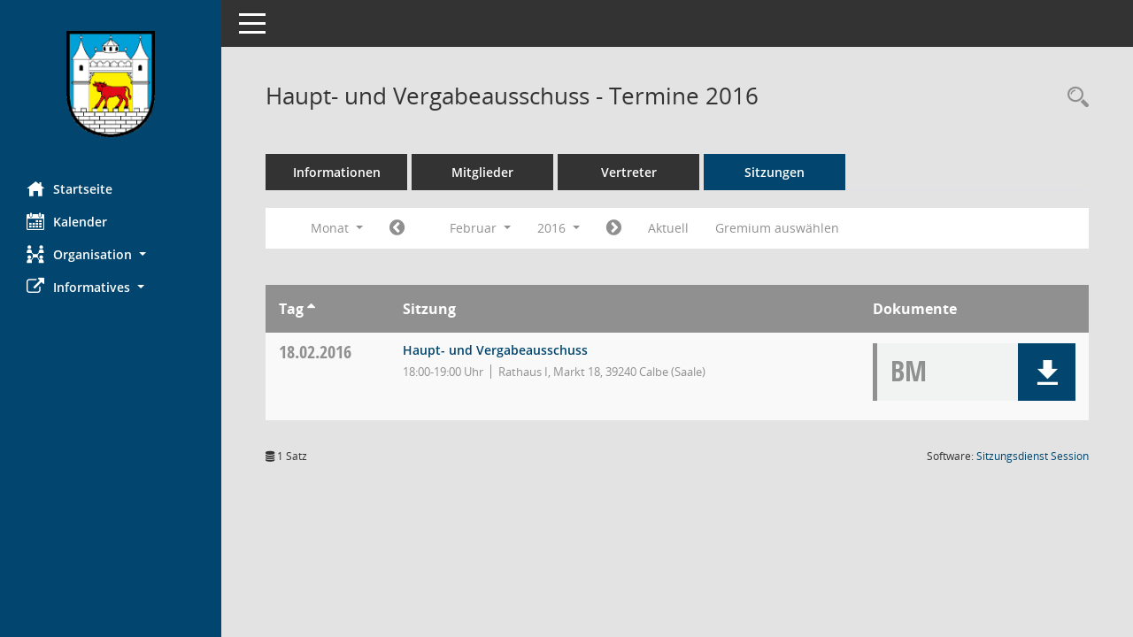

--- FILE ---
content_type: text/html; Charset=utf-8
request_url: https://ratsinfo.calbe.de/si0046.asp?__cjahr=2016&__cmonat=2&__canz=1&__ksigrnr=2&__osidat=d&smccont=85&__cselect=262144
body_size: 4503
content:
<!DOCTYPE html><html lang="de"  x-ms-format-detection="none"><head><meta charset="utf-8"><meta http-equiv="X-UA-Compatible" content="IE=edge"><meta name="viewport" content="width=device-width, initial-scale=1"><meta name="description" content=""><meta name="author" content="Somacos GmbH & Co. KG,https://www.somacos.de, SessionNet Version 5.5.2 KP2 bi (Layout 6)"><meta name="sessionnet" content="V:050502"/><link rel="shortcut icon" href="im/browser.ico" type="image/x-icon"/><link rel="apple-touch-icon" href="im/somacos57.png" /><link rel="help" href="yhelp1.asp" title="Hilfe" /><link rel="start" href="info.asp" title="Startseite" /><title>SessionNet |  Haupt- und Vergabeausschuss - Termine 2016</title>
<script type="text/javascript">var smcGLOBAL_FUNCTION_STATUS_LOGON = 1;var smcStatus_Logon = false;</script>
<script type="text/javascript" src="yjavascript.js"></script><script type="text/javascript" src="js/shopjavascript.js"></script><meta name="format-detection" content="telephone=no, date=no, address=no, email=no" /><link href="css/styles6.css" rel="stylesheet"><link href="css/styles5_3.css" rel="stylesheet"><link href="css/styles5fct.css" rel="stylesheet"><link href="config/instancewww/calbe/bi/layout/39240/config.css" rel="stylesheet"><link id="smcglobalprintstyles" rel="stylesheet" type="text/css" media="print" href="css/styles5print.css"><link href="css/responsive.css" rel="stylesheet" media="(max-width:767px)"><link href="css/responsive3.css" rel="stylesheet" media="(max-width:767px)"><!--[if lt IE 9]><script src="js/smchtml5shiv.min.js"></script><script src="js/smcrespond.min.js"></script><![endif]--></head><body id="smc_body" class="smc-body">
<!-- #wrapper --><div id="wrapper" class="smclayout smc_page_si0046_layout"><div id="sidebar-wrapper" role="navigation" aria-label="Hauptmenü" class="smc-nav-config smc-pr-n"><div class="logo smc-config-logo"><a  href="info.asp" title="Hier gelangen Sie zur Startseite dieser Webanwendung." aria-label="Hier gelangen Sie zur Startseite dieser Webanwendung." class="smce-a-u" ><img src="config/instancewww/calbe/bi/layout/39240/logo.png" class="img-responsive smc-img-logo" alt="Logo" /></a></div><ul id="sidebar-nav" class="nav nav-pills nav-stacked"><li class="nav-item smc-nav-online"><a  href="info.asp" title="Hier gelangen Sie zur Startseite dieser Webanwendung." aria-label="Hier gelangen Sie zur Startseite dieser Webanwendung." class="smce-a-u nav-link smcmenu1 smc-ct1" ><i class="smc smc-home" aria-hidden="true"></i>Startseite</a></li>
<li class="nav-item smc-nav-online"><a  href="si0040.asp" title="Diese Seite enth&auml;lt eine kalendarische &Uuml;bersicht der Sitzungstermine f&uuml;r einen Monat." aria-label="Diese Seite enth&auml;lt eine kalendarische &Uuml;bersicht der Sitzungstermine f&uuml;r einen Monat." class="smce-a-u nav-link smcmenu1 smc-ct1" ><i class="smc smc-calendar" aria-hidden="true"></i>Kalender</a></li>
<li class="nav-item smc-nav-online"><a id="smc_nav_group_org" aria-expanded="false" role="button" data-toggle="collapse" aria-controls="smc_nav_group_sub_org" href="#smc_nav_group_sub_org"><span><i class="smc smc-network-connection" aria-hidden="true"></i>Organisation</span> <span class="caret"></span></a><ul id="smc_nav_group_sub_org" class="nav collapse" role="menu" aria-labelledby="smc_nav_group_org"><li class="smc-nav-link"><a  href="kp0041.asp" title="Diese Seite listet die Personen, die im Sitzungsdienst als Mitglieder registriert sind, auf. Als Filter dienen neben den Anfangsbuchstaben der Nachnamen die Zeitr&auml;ume." aria-label="Diese Seite listet die Personen, die im Sitzungsdienst als Mitglieder registriert sind, auf. Als Filter dienen neben den Anfangsbuchstaben der Nachnamen die Zeitr&auml;ume." class="smce-a-u" >Mandatstr&auml;ger</a></li><li class="smc-nav-link"><a  href="gr0040.asp" title="Diese Seite zeigt eine Liste der Gremien, f&uuml;r die im Sitzungsdienst Informationen verwaltet werden. Als Filter stehen die Zeitr&auml;ume zur Verf&uuml;gung." aria-label="Diese Seite zeigt eine Liste der Gremien, f&uuml;r die im Sitzungsdienst Informationen verwaltet werden. Als Filter stehen die Zeitr&auml;ume zur Verf&uuml;gung." class="smce-a-u" >Gremien</a></li></ul></li><li class="nav-item smc-nav-online"><a id="smc_nav_group_extern" aria-expanded="false" role="button" data-toggle="collapse" aria-controls="smc_nav_group_sub_extern" href="#smc_nav_group_sub_extern"><span><i class="fa fa-external-link" aria-hidden="true"></i>Informatives</span> <span class="caret"></span></a><ul id="smc_nav_group_sub_extern" class="nav collapse" role="menu" aria-labelledby="smc_nav_group_extern"><li class="smc-nav-link smc-nav-link-extern"><a href="https://www.calbe.de/impressum/index.html" title="Externer Link: Impressum" aria-label="Externer Link: Impressum" class="smce-a-u" target="_blank"   data-rel="external">Impressum</a></li><li class="smc-nav-link smc-nav-link-extern"><a href="https://www.calbe.de/datenschutz/index.html" title="Externer Link: Datenschutz" aria-label="Externer Link: Datenschutz" class="smce-a-u" target="_blank"   data-rel="external">Datenschutz</a></li></ul></li>
</ul><!-- /Sidebar ende smcnav mandatos --></div>
<div id="page-content-wrapper">
<nav id="top-bar" class="navbar navbar-inverse" aria-label="Auswahlmenü"><div id="menu-toggle" class="collapsed" title="Navigation ein- bzw. ausblenden"><span class="sr-only">Toggle navigation</span><span class="icon-bar"></span><span class="icon-bar"></span><span class="icon-bar"></span></div><ul class="nav navbar-nav navbar-right">

</ul></nav>

<div class="page-title" role="navigation" aria-label="Seitentitel und Oberes Menü"><ul class="nav nav-pills smc-nav-actions float-right smc-pr-n" aria-label="Oberes Menü"><li><a  href="recherche.asp" title="Rechercheauswahl anzeigen" aria-label="Rechercheauswahl anzeigen" class="" ><i class="smc smc-magnifier" aria-hidden="true"></i><span class="sr-only">Rechercheauswahl</span></a></li></ul><h1 class="smc_h1"> Haupt- und Vergabeausschuss - Termine 2016</h1></div>

<div id="page-content" role="main" aria-label="Informationen">
<ul class="nav nav-tabs smcnoprint" id="smcregister" aria-label="Tab Navigation">
<li class="nav-item"><a  href="gr0054.asp?__kgrnr=2" title="Informationen" aria-label="Informationen" class="smce-a-u nav-link" >Informationen</a></li><li class="nav-item"><a  href="kp0040.asp?__kgrnr=2" title="Mitglieder" aria-label="Mitglieder" class="smce-a-u nav-link" >Mitglieder</a></li><li class="nav-item"><a  href="kp0042.asp?__kgrnr=2" title="Vertreter" aria-label="Vertreter" class="smce-a-u nav-link" >Vertreter</a></li><li class="nav-item active smc-ct1" aria-selected="true"><a  href="si0046.asp?smccont=85&__cselect=65536&__cfid=65536&__canz=12&__cmonat=1&__osidat=d&__kgsgrnr=2" title="Sitzungen" aria-label="Sitzungen" class="smce-a-u nav-link" >Sitzungen</a></li>
</ul>
<div id="smcfiltermenu" class="smcnoprint smc-filter-bar"><ul class="nav nav-pills">

<li class="nav-item dropdown xxx"><a aria-expanded="false" aria-haspopup="true" role="button" data-toggle="dropdown" class="nav-link dropdown-toggle" href="#">Monat <span class="caret"></span></a><ul class="smcfiltermenu_g8 dropdown-menu dropdown-menu-right"><a class="smce-a-u dropdown-item smcfiltermenu" href="si0046.asp?__cselect=65536&__cfid=65536&__cjahr=2016&__ksigrnr=2&__osidat=d&smccont=85&__canz=12&__cmonat=1" title="Jahr">Jahr</a><a class="smce-a-u dropdown-item smcfiltermenu" href="si0046.asp?__cselect=131072&__cfid=131072&__cjahr=2016&__cmonat=1&__ksigrnr=2&__osidat=d&smccont=85&__canz=3" title="Quartal">Quartal</a><a class="smce-a-u dropdown-item smcfiltermenuselected" href="si0046.asp?__cselect=262144&__cfid=262144&__cjahr=2016&__cmonat=2&__ksigrnr=2&__osidat=d&smccont=85&__canz=1" title="Monat">Monat</a></ul></li><li class="nav-item"><a  href="si0046.asp?__cjahr=2016&__cmonat=1&__canz=1&__ksigrnr=2&__osidat=d&smccont=85&__cselect=262144" title="Jahr: 2016 Monat: 1" aria-label="Jahr: 2016 Monat: 1" class="smce-a-u nav-link smcfiltermenuprev" ><i class="fa fa-chevron-circle-left smcfontawesome"></i></a></li>
<li class="nav-item dropdown"><a x="y" id="smce09060000000012" aria-expanded="false" aria-haspopup="true" aria-label="Monat auswählen" title="Monat auswählen" role="button" data-toggle="dropdown" class="nav-link dropdown-toggle" href="#">Februar <span class="caret"></span></a><div class="smcfiltermenumonth debug_l6_e dropdown-menu dropdown-menu-right" aria-labelledby="smce09060000000012"><a  href="si0046.asp?__cjahr=2016&__cmonat=1&__canz=1&__ksigrnr=2&__osidat=d&smccont=85&__cselect=262144" title="Jahr: 2016 Monat: 1" aria-label="Jahr: 2016 Monat: 1" class="smce-a-u dropdown-item smcfiltermenumonth debug_l6_b" >Januar</a><a  href="si0046.asp?__cjahr=2016&__cmonat=2&__canz=1&__ksigrnr=2&__osidat=d&smccont=85&__cselect=262144" title="Jahr: 2016 Monat: 2" aria-label="Jahr: 2016 Monat: 2" class="smce-a-u dropdown-item smcfiltermenumonth debug_l6_b" >Februar</a><a  href="si0046.asp?__cjahr=2016&__cmonat=3&__canz=1&__ksigrnr=2&__osidat=d&smccont=85&__cselect=262144" title="Jahr: 2016 Monat: 3" aria-label="Jahr: 2016 Monat: 3" class="smce-a-u dropdown-item smcfiltermenumonth debug_l6_b" >M&auml;rz</a><a  href="si0046.asp?__cjahr=2016&__cmonat=4&__canz=1&__ksigrnr=2&__osidat=d&smccont=85&__cselect=262144" title="Jahr: 2016 Monat: 4" aria-label="Jahr: 2016 Monat: 4" class="smce-a-u dropdown-item smcfiltermenumonth debug_l6_b" >April</a><a  href="si0046.asp?__cjahr=2016&__cmonat=5&__canz=1&__ksigrnr=2&__osidat=d&smccont=85&__cselect=262144" title="Jahr: 2016 Monat: 5" aria-label="Jahr: 2016 Monat: 5" class="smce-a-u dropdown-item smcfiltermenumonth debug_l6_b" >Mai</a><a  href="si0046.asp?__cjahr=2016&__cmonat=6&__canz=1&__ksigrnr=2&__osidat=d&smccont=85&__cselect=262144" title="Jahr: 2016 Monat: 6" aria-label="Jahr: 2016 Monat: 6" class="smce-a-u dropdown-item smcfiltermenumonth debug_l6_b" >Juni</a><a  href="si0046.asp?__cjahr=2016&__cmonat=7&__canz=1&__ksigrnr=2&__osidat=d&smccont=85&__cselect=262144" title="Jahr: 2016 Monat: 7" aria-label="Jahr: 2016 Monat: 7" class="smce-a-u dropdown-item smcfiltermenumonth debug_l6_b" >Juli</a><a  href="si0046.asp?__cjahr=2016&__cmonat=8&__canz=1&__ksigrnr=2&__osidat=d&smccont=85&__cselect=262144" title="Jahr: 2016 Monat: 8" aria-label="Jahr: 2016 Monat: 8" class="smce-a-u dropdown-item smcfiltermenumonth debug_l6_b" >August</a><a  href="si0046.asp?__cjahr=2016&__cmonat=9&__canz=1&__ksigrnr=2&__osidat=d&smccont=85&__cselect=262144" title="Jahr: 2016 Monat: 9" aria-label="Jahr: 2016 Monat: 9" class="smce-a-u dropdown-item smcfiltermenumonth debug_l6_b" >September</a><a  href="si0046.asp?__cjahr=2016&__cmonat=10&__canz=1&__ksigrnr=2&__osidat=d&smccont=85&__cselect=262144" title="Jahr: 2016 Monat: 10" aria-label="Jahr: 2016 Monat: 10" class="smce-a-u dropdown-item smcfiltermenumonth debug_l6_b" >Oktober</a><a  href="si0046.asp?__cjahr=2016&__cmonat=11&__canz=1&__ksigrnr=2&__osidat=d&smccont=85&__cselect=262144" title="Jahr: 2016 Monat: 11" aria-label="Jahr: 2016 Monat: 11" class="smce-a-u dropdown-item smcfiltermenumonth debug_l6_b" >November</a><a  href="si0046.asp?__cjahr=2016&__cmonat=12&__canz=1&__ksigrnr=2&__osidat=d&smccont=85&__cselect=262144" title="Jahr: 2016 Monat: 12" aria-label="Jahr: 2016 Monat: 12" class="smce-a-u dropdown-item smcfiltermenumonth debug_l6_b" >Dezember</a></div></li>
<li class="nav-item dropdown smc-dropdown-short"><a x="y" id="smce09060000000001" aria-expanded="false" aria-haspopup="true" aria-label="Jahr auswählen" title="Jahr auswählen" role="button" data-toggle="dropdown" class="nav-link dropdown-toggle" href="#">2016 <span class="caret"></span></a><div class="smcfiltermenuyear dropdown-menu dropdown-menu-right" aria-labelledby="smce09060000000001"><a  href="si0046.asp?__cjahr=2028&__cmonat=2&__canz=1&__ksigrnr=2&__osidat=d&smccont=85&__cselect=262144" title="Jahr: 2028 Monat: 2" aria-label="Jahr: 2028 Monat: 2" class="smce-a-u dropdown-item smcfiltermenuyear" >2028</a><a  href="si0046.asp?__cjahr=2027&__cmonat=2&__canz=1&__ksigrnr=2&__osidat=d&smccont=85&__cselect=262144" title="Jahr: 2027 Monat: 2" aria-label="Jahr: 2027 Monat: 2" class="smce-a-u dropdown-item smcfiltermenuyear" >2027</a><a  href="si0046.asp?__cjahr=2026&__cmonat=2&__canz=1&__ksigrnr=2&__osidat=d&smccont=85&__cselect=262144" title="Jahr: 2026 Monat: 2" aria-label="Jahr: 2026 Monat: 2" class="smce-a-u dropdown-item smcfiltermenuyear smcfiltermenuyearnow" >2026</a><a  href="si0046.asp?__cjahr=2025&__cmonat=2&__canz=1&__ksigrnr=2&__osidat=d&smccont=85&__cselect=262144" title="Jahr: 2025 Monat: 2" aria-label="Jahr: 2025 Monat: 2" class="smce-a-u dropdown-item smcfiltermenuyear" >2025</a><a  href="si0046.asp?__cjahr=2024&__cmonat=2&__canz=1&__ksigrnr=2&__osidat=d&smccont=85&__cselect=262144" title="Jahr: 2024 Monat: 2" aria-label="Jahr: 2024 Monat: 2" class="smce-a-u dropdown-item smcfiltermenuyear" >2024</a><a  href="si0046.asp?__cjahr=2023&__cmonat=2&__canz=1&__ksigrnr=2&__osidat=d&smccont=85&__cselect=262144" title="Jahr: 2023 Monat: 2" aria-label="Jahr: 2023 Monat: 2" class="smce-a-u dropdown-item smcfiltermenuyear" >2023</a><a  href="si0046.asp?__cjahr=2022&__cmonat=2&__canz=1&__ksigrnr=2&__osidat=d&smccont=85&__cselect=262144" title="Jahr: 2022 Monat: 2" aria-label="Jahr: 2022 Monat: 2" class="smce-a-u dropdown-item smcfiltermenuyear" >2022</a><a  href="si0046.asp?__cjahr=2021&__cmonat=2&__canz=1&__ksigrnr=2&__osidat=d&smccont=85&__cselect=262144" title="Jahr: 2021 Monat: 2" aria-label="Jahr: 2021 Monat: 2" class="smce-a-u dropdown-item smcfiltermenuyear" >2021</a><a  href="si0046.asp?__cjahr=2020&__cmonat=2&__canz=1&__ksigrnr=2&__osidat=d&smccont=85&__cselect=262144" title="Jahr: 2020 Monat: 2" aria-label="Jahr: 2020 Monat: 2" class="smce-a-u dropdown-item smcfiltermenuyear" >2020</a><a  href="si0046.asp?__cjahr=2019&__cmonat=2&__canz=1&__ksigrnr=2&__osidat=d&smccont=85&__cselect=262144" title="Jahr: 2019 Monat: 2" aria-label="Jahr: 2019 Monat: 2" class="smce-a-u dropdown-item smcfiltermenuyear" >2019</a><a  href="si0046.asp?__cjahr=2018&__cmonat=2&__canz=1&__ksigrnr=2&__osidat=d&smccont=85&__cselect=262144" title="Jahr: 2018 Monat: 2" aria-label="Jahr: 2018 Monat: 2" class="smce-a-u dropdown-item smcfiltermenuyear" >2018</a><a  href="si0046.asp?__cjahr=2017&__cmonat=2&__canz=1&__ksigrnr=2&__osidat=d&smccont=85&__cselect=262144" title="Jahr: 2017 Monat: 2" aria-label="Jahr: 2017 Monat: 2" class="smce-a-u dropdown-item smcfiltermenuyear" >2017</a><a  href="si0046.asp?__cjahr=2016&__cmonat=2&__canz=1&__ksigrnr=2&__osidat=d&smccont=85&__cselect=262144" title="Jahr: 2016 Monat: 2" aria-label="Jahr: 2016 Monat: 2" class="smce-a-u dropdown-item smcfiltermenuyear smcfiltermenuselected" >2016</a><a  href="si0046.asp?__cjahr=2015&__cmonat=2&__canz=1&__ksigrnr=2&__osidat=d&smccont=85&__cselect=262144" title="Jahr: 2015 Monat: 2" aria-label="Jahr: 2015 Monat: 2" class="smce-a-u dropdown-item smcfiltermenuyear" >2015</a><a  href="si0046.asp?__cjahr=2014&__cmonat=2&__canz=1&__ksigrnr=2&__osidat=d&smccont=85&__cselect=262144" title="Jahr: 2014 Monat: 2" aria-label="Jahr: 2014 Monat: 2" class="smce-a-u dropdown-item smcfiltermenuyear" >2014</a><a  href="si0046.asp?__cjahr=2013&__cmonat=2&__canz=1&__ksigrnr=2&__osidat=d&smccont=85&__cselect=262144" title="Jahr: 2013 Monat: 2" aria-label="Jahr: 2013 Monat: 2" class="smce-a-u dropdown-item smcfiltermenuyear" >2013</a><a  href="si0046.asp?__cjahr=2012&__cmonat=2&__canz=1&__ksigrnr=2&__osidat=d&smccont=85&__cselect=262144" title="Jahr: 2012 Monat: 2" aria-label="Jahr: 2012 Monat: 2" class="smce-a-u dropdown-item smcfiltermenuyear" >2012</a><a  href="si0046.asp?__cjahr=2011&__cmonat=2&__canz=1&__ksigrnr=2&__osidat=d&smccont=85&__cselect=262144" title="Jahr: 2011 Monat: 2" aria-label="Jahr: 2011 Monat: 2" class="smce-a-u dropdown-item smcfiltermenuyear" >2011</a></div></li>
<li class="nav-item"><a  href="si0046.asp?__cjahr=2016&__cmonat=3&__canz=1&__ksigrnr=2&__osidat=d&smccont=85&__cselect=262144" title="Jahr: 2016 Monat: 3" aria-label="Jahr: 2016 Monat: 3" class="smce-a-u nav-link smcfiltermenunext debug_l6_13" ><i class="fa fa-chevron-circle-right smcfontawesome"></i></a></li><li class="nav-item"><a  href="si0046.asp?__cjahr=2026&__cmonat=1&__canz=1&__ksigrnr=2&__osidat=d&smccont=85&__cselect=262144" title="Monat: Aktuell" aria-label="Monat: Aktuell" class="smce-a-u nav-link smcfiltermenunow smcdebugnow3" >Aktuell</a></li><li class="nav-item"><a  href="gr0040.asp?smccols=99" title="Gremium auswählen" aria-label="Gremium auswählen" class="smce-a-u nav-link" >Gremium auswählen</a></li><li class="nav-item clearfix visible-xs-block"></li>
</ul>
</div>
<br />
<!-- table-responsive --><table id="smc_page_si0046_contenttable1" class="table table-striped smc-table smc-table-striped smc-table-responsive smctablesitzungen">
<thead class="smc-t-r-l"><tr><th class="sidat_tag">Tag&nbsp;<span class="smc-pr-n"><a  href="si0046.asp?__osidat=a&__cjahr=2016&__cmonat=2&__ksigrnr=2&__canz=1&smccont=85&__cselect=262144" title="Sortieren: nach Tag aufsteigend" aria-label="Sortieren: nach Tag aufsteigend" class="smce-a-u" ><i class="fa fa-sort-asc" aria-hidden="true"></i></a></span></th><th class="silink">Sitzung</th><th class="sidocs">Dokumente</th>
</tr><!-- /tr-responsive --></thead>
<tbody>
<tr class="smc-t-r-l"><td data-label="&nbsp;" class="smc-t-cl991 sidat_tag"><a title="Donnerstag" class="weekday smc-1x "><span class="smc-weekday-short smc-text-inline-991">Do&nbsp;</span>18.02.2016</a></td><td data-label="Sitzung" class="smc-t-cl991 silink"><div class="smc-el-h "><a  href="si0057.asp?__ksinr=393" title="Details anzeigen: Haupt- und Vergabeausschuss 18.02.2016" aria-label="Details anzeigen: Haupt- und Vergabeausschuss 18.02.2016" class="smce-a-u smc-link-normal smc_doc smc_datatype_si" >Haupt- und Vergabeausschuss</a></div><ul class="list-inline smc-detail-list"><li class="list-inline-item">18:00-19:00&nbsp;Uhr</li><li class="list-inline-item">Rathaus I, Markt 18, 39240 Calbe (Saale)</li></ul></td><td class="smc-t-cl991 sidocs"><div class="smc-dg-c-3-12 smc-documents smce-do-1 smc-pr-nsmc-doc-dakurz-box smc-doc-size-1 flex-column">
<div id="smcy00090000009099" class="col-lg-12 smc-d-el"><div id="smcb00090000009099" class="smc-xxdat smc-default default smc-box-type-1 smc-dg-b1"><div class="smc smc-doc-icon"><i class="smc smc-doc-dakurz smc-doc-dakurz-1 smc-doc-symbol  smc_field_danr_6" aria-hidden="true">BM</i></div><div class="smc-doc-content smcc-s1-n smce-m-1"><div id="smcg00090000009099"  class="smc-action-group smc-action-group-lg ml-auto" role="group"><a  href="getfile.asp?id=9099&type=do" title="Dokument Download Dateityp: pdf" aria-label="Dokument Download Dateityp: pdf" role="button" class="btn btn-blue" id="smcs00090000009099" ><i role="button" class="smc smc-download" aria-hidden="true"></i></a></div><div class="smc-el-h smc-text-block-991 smc-t-r991"><a  href="getfile.asp?id=9099&type=do" title="Dokument Download Dateityp: pdf" aria-label="Dokument Download Dateityp: pdf" class="smce-a-u smc-text-block-991 smc-t-r991" >&#214;ffentliche Bekanntmachung</a></div></div></div>
</div>
<!--SMCPHDOCFCT--></div></td>
</tr>
</tbody>
</table><!-- /table-responsive -->

</div><!-- /page-content-1 -->
</div><!-- /page-content-wrapper -->
<footer aria-label="Fusszeile mit Seiteninformationen"><div class="d-flex justify-content-between"><div id="smcmenubottom" title="Diese Men&uuml;leiste enth&auml;lt Funktionen f&uuml;r die Steuerung der aktuellen Seite."><ul class="list-inline"><li class="list-inline-item"><i class="fa fa-database" aria-hidden="true"></i>&nbsp;1&nbsp;Satz</li></ul></div><div id="smcsomacosinfo" class="text-right"><span lang="en">Software: </span><a href="https://somacos.de/loesungen/sitzungsmanagement/session/" class="smc-link-normal" target="_blank" title="Zum Hersteller dieser Sitzungsdienst-Software: Somacos GmbH &amp; Co. KG - in einem neuen Browserfenster">Sitzungsdienst <span lang="en">Session</span><span class="sr-only">(Wird in neuem Fenster geöffnet)</span></a></div></div></footer>
</div><!-- /wrapper -->
<script type="text/javascript" src="js/smcjquery_min.js?v=3.5.1"></script>
<script type="text/javascript" src="js/smcpopper_min.js"></script>
<script type="text/javascript" src="js/smcbootstrap.bundle.min.js"></script>
<script type="text/javascript" src="js/smcmvc1.js"></script>
<!-- Menu Toggle Script -->
<script>
//Menu Toggle Script Variante "Nav bei < 991 dynamisch" (2):
$("#menu-toggle").click(function (e) {
    e.preventDefault();
    //alert('toggled');
    $("#wrapper").toggleClass("toggled");
});

    document.addEventListener('DOMContentLoaded', function () {
        $(window).on('resize', updateToggle);
        updateToggle();
    });

    function updateToggle() {
        if ($(window).width() < 991) {
            $('#wrapper').addClass('toggled');
        }
    }
    function runToggle() {
        //Einklappen erzwingen:
        //alert('runtoggle 2');
        $('#wrapper').addClass('toggled');
    }
</script>

<script type="text/javascript">
function smcGlobalGKI2(){return '839037971';}function smcGlobalSMCLAYOUT(){return 'wrapper';}function smcGlobal_AJAX_KEINRECHT(){return 'ajax.0';}function smcGlobalDebug(){return false;}function smcGlobal_HB(){return 'https://ratsinfo.calbe.de';}
</script>
</body></html>